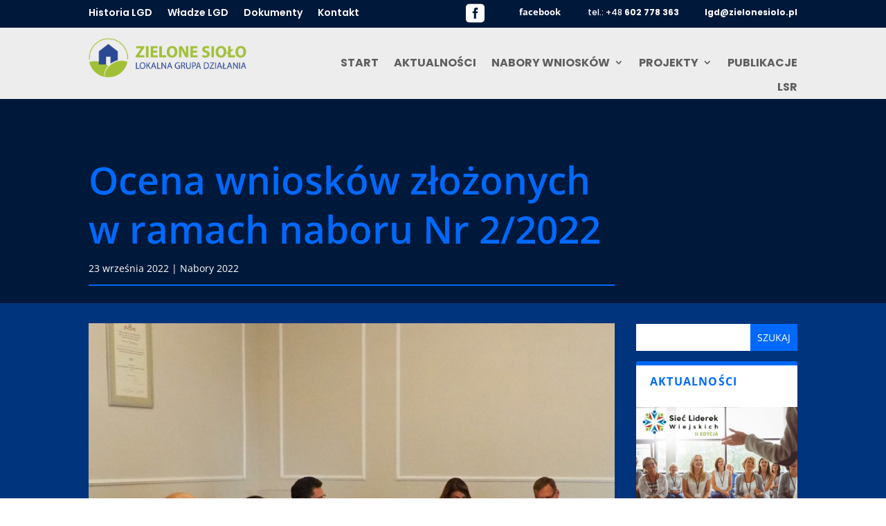

--- FILE ---
content_type: text/css
request_url: https://www.zielonesiolo.pl/wp-content/et-cache/global/et-divi-customizer-global.min.css?ver=1764926574
body_size: 660
content:
body,.et_pb_column_1_2 .et_quote_content blockquote cite,.et_pb_column_1_2 .et_link_content a.et_link_main_url,.et_pb_column_1_3 .et_quote_content blockquote cite,.et_pb_column_3_8 .et_quote_content blockquote cite,.et_pb_column_1_4 .et_quote_content blockquote cite,.et_pb_blog_grid .et_quote_content blockquote cite,.et_pb_column_1_3 .et_link_content a.et_link_main_url,.et_pb_column_3_8 .et_link_content a.et_link_main_url,.et_pb_column_1_4 .et_link_content a.et_link_main_url,.et_pb_blog_grid .et_link_content a.et_link_main_url,body .et_pb_bg_layout_light .et_pb_post p,body .et_pb_bg_layout_dark .et_pb_post p{font-size:14px}.et_pb_slide_content,.et_pb_best_value{font-size:15px}.container,.et_pb_row,.et_pb_slider .et_pb_container,.et_pb_fullwidth_section .et_pb_title_container,.et_pb_fullwidth_section .et_pb_title_featured_container,.et_pb_fullwidth_header:not(.et_pb_fullscreen) .et_pb_fullwidth_header_container{max-width:1280px}.et_boxed_layout #page-container,.et_boxed_layout.et_non_fixed_nav.et_transparent_nav #page-container #top-header,.et_boxed_layout.et_non_fixed_nav.et_transparent_nav #page-container #main-header,.et_fixed_nav.et_boxed_layout #page-container #top-header,.et_fixed_nav.et_boxed_layout #page-container #main-header,.et_boxed_layout #page-container .container,.et_boxed_layout #page-container .et_pb_row{max-width:1440px}#main-header,#main-header .nav li ul,.et-search-form,#main-header .et_mobile_menu{background-color:#f4f4f4}.et_secondary_nav_enabled #page-container #top-header{background-color:rgba(0,106,193,0.89)!important}#et-secondary-nav li ul{background-color:rgba(0,106,193,0.89)}#top-header,#top-header a,#et-secondary-nav li li a,#top-header .et-social-icon a:before{font-size:14px}h1,h2,h3,h4,h5,h6,.et_quote_content blockquote p,.et_pb_slide_description .et_pb_slide_title{line-height:1.5em}@media only screen and (min-width:981px){.et_header_style_centered.et_hide_primary_logo #main-header:not(.et-fixed-header) .logo_container,.et_header_style_centered.et_hide_fixed_logo #main-header.et-fixed-header .logo_container{height:11.88px}.et_fixed_nav #page-container .et-fixed-header#top-header{background-color:rgba(0,106,193,0.89)!important}.et_fixed_nav #page-container .et-fixed-header#top-header #et-secondary-nav li ul{background-color:rgba(0,106,193,0.89)}}@media only screen and (min-width:1600px){.et_pb_row{padding:32px 0}.et_pb_section{padding:64px 0}.single.et_pb_pagebuilder_layout.et_full_width_page .et_post_meta_wrapper{padding-top:96px}.et_pb_fullwidth_section{padding:0}}.et_pb_column_4_4 .ags-divi-extras-module .et_pb_extra_module .main-post{width:50%!important}.et_pb_column_4_4 .ags-divi-extras-module .et_pb_extra_module .posts-list{width:50%!important}.ags-divi-extras-module .et_pb_extra_module .main-post{border-bottom:1px solid rgba(0,0,0,0.1)!important}.ags-divi-extras-module .et_pb_extra_module .main-post,.ags-divi-extras-module .et_extra_other_module .main-post{width:100%!important}.ags-divi-extras-module .et_pb_extra_module .posts-list,.ags-divi-extras-module .et_extra_other_module .posts-list{width:100%!important}@media only screen and (max-width:1000px){.et_pb_column_4_4 .ags-divi-extras-module .et_pb_extra_module .main-post{width:100%!important}.et_pb_column_4_4 .ags-divi-extras-module .et_pb_extra_module .posts-list{width:100%!important}}.post-content-box{background:rgba(0,0,0,0.6)!important}.post-content-box a{color:white!important}.et_pb_blog_grid .et_pb_image_container img{margin-top:5%;margin-left:auto;margin-right:auto;margin-bottom:-3%;display:block;padding-left:5%;padding-right:5%}

--- FILE ---
content_type: text/css
request_url: https://www.zielonesiolo.pl/wp-content/et-cache/6840/et-core-unified-tb-1931-tb-2934-tb-1717-deferred-6840.min.css?ver=1765335771
body_size: 1666
content:
.et_pb_section_1_tb_body.et_pb_section{padding-top:0px;padding-right:0px;padding-bottom:54px;padding-left:0px;background-color:#00347D!important}.et_pb_row_inner_0_tb_body,.et_pb_section_2_tb_body,.et_pb_blog_0_tb_body .et_pb_blog_grid .et_pb_post,.et_pb_blog_0_tb_body:not(.et_pb_blog_grid_wrapper) .et_pb_post,.et_pb_blog_1_tb_body .et_pb_blog_grid .et_pb_post,.et_pb_blog_1_tb_body:not(.et_pb_blog_grid_wrapper) .et_pb_post,.et_pb_blog_2_tb_body .et_pb_blog_grid .et_pb_post,.et_pb_blog_2_tb_body:not(.et_pb_blog_grid_wrapper) .et_pb_post{transition:border-radius 300ms ease 0ms}.et_pb_image_0_tb_body{width:100%;max-width:100%!important;text-align:left;margin-left:0}.et_pb_image_0_tb_body .et_pb_image_wrap,.et_pb_image_0_tb_body img{width:100%}.et_pb_post_content_0_tb_body,.et_pb_post_content_0_tb_body h1,.et_pb_post_content_0_tb_body h2,.et_pb_post_content_0_tb_body h3,.et_pb_post_content_0_tb_body h4,.et_pb_post_content_0_tb_body h5,.et_pb_post_content_0_tb_body h6,.ags-divi-extras-module .et_pb_posts_agsdcm_0_tb_body .module-head .module-filter{color:#ffffff!important}.et_pb_row_inner_1_tb_body{border-bottom-color:#0069fc}.et_pb_posts_nav.et_pb_post_nav_1_tb_body span a,.et_pb_posts_nav.et_pb_post_nav_1_tb_body span a span,.et_pb_posts_nav.et_pb_post_nav_2_tb_body span a,.et_pb_posts_nav.et_pb_post_nav_2_tb_body span a span{font-weight:700;font-size:20px;color:#ffffff!important}.et_pb_posts_nav.et_pb_post_nav_1_tb_body span.nav-previous a,.et_pb_posts_nav.et_pb_post_nav_1_tb_body span.nav-next a,.et_pb_posts_nav.et_pb_post_nav_2_tb_body span.nav-previous a,.et_pb_posts_nav.et_pb_post_nav_2_tb_body span.nav-next a{border-bottom-color:#ffffff;padding-top:0px;padding-right:16px;padding-bottom:0px;padding-left:16px;margin-top:0px;margin-bottom:0px}.et_pb_search_0_tb_body input.et_pb_searchsubmit{text-transform:uppercase;color:#ffffff!important;background-color:#0069fc!important;border-color:#0069fc!important}.et_pb_search_0_tb_body .et_pb_searchform{background-color:#ffffff}.et_pb_search_0_tb_body.et_pb_search,.et_pb_search_0_tb_body input.et_pb_s{border-radius:0px 0px 0px 0px;overflow:hidden}.et_pb_search_0_tb_body.et_pb_search{border-width:0px}.et_pb_search_0_tb_body{overflow-x:hidden;overflow-y:hidden}.et_pb_search_0_tb_body input.et_pb_s{padding-top:0.715em!important;padding-right:0.715em!important;padding-bottom:0.715em!important;padding-left:0.715em!important;border-color:#0069fc!important;height:auto;min-height:0}.ags-divi-extras-module .et_pb_posts_agsdcm_0_tb_body .module-head h1,.ags-divi-extras-module .et_pb_posts_agsdcm_0_tb_body .main-post .hentry h2 a,.ags-divi-extras-module .et_pb_posts_agsdcm_0_tb_body .posts-list .hentry h3 a{color:#0069fc!important}.ags-divi-extras-module .et_pb_posts_agsdcm_0_tb_body .main-post .hentry .excerpt{font-size:12px;color:#000000!important}.ags-divi-extras-module .et_pb_posts_agsdcm_0_tb_body{border-color:#0069fc!important;max-width:none}.ags-divi-extras-module .et_pb_posts_agsdcm_0_tb_body .et_pb_extra_overlay{background-color:rgba(0,52,125,0.71);border-color:rgba(0,52,125,0.71)}.ags-divi-extras-module .et_pb_posts_agsdcm_0_tb_body .et_pb_extra_overlay:before{color:#ffffff}.et_pb_text_0_tb_body.et_pb_text{color:#00347d!important}.et_pb_text_0_tb_body{line-height:1.3em;font-weight:700;font-size:35px;line-height:1.3em;border-color:#1a0a38 #1a0a38 #0069fc #1a0a38;border-bottom-width:3px}.et_pb_text_0_tb_body h2{font-family:'Work Sans',Helvetica,Arial,Lucida,sans-serif;font-weight:700;font-size:35px;line-height:1.5em}.et_pb_blog_0_tb_body .et_pb_post .entry-title a,.et_pb_blog_0_tb_body .not-found-title,.et_pb_blog_1_tb_body .et_pb_post .entry-title a,.et_pb_blog_1_tb_body .not-found-title,.et_pb_blog_2_tb_body .et_pb_post .entry-title a,.et_pb_blog_2_tb_body .not-found-title{font-family:'Work Sans',Helvetica,Arial,Lucida,sans-serif!important;font-weight:700!important;color:#00347d!important}.et_pb_blog_0_tb_body .et_pb_post .entry-title,.et_pb_blog_0_tb_body .not-found-title,.et_pb_blog_1_tb_body .et_pb_post .entry-title,.et_pb_blog_1_tb_body .not-found-title,.et_pb_blog_2_tb_body .et_pb_post .entry-title,.et_pb_blog_2_tb_body .not-found-title{font-size:19px!important;line-height:1.3em!important}.et_pb_blog_0_tb_body .et_pb_post p,.et_pb_blog_1_tb_body .et_pb_post p,.et_pb_blog_2_tb_body .et_pb_post p{line-height:1.6em}.et_pb_blog_0_tb_body .et_pb_post .post-content,.et_pb_blog_0_tb_body.et_pb_bg_layout_light .et_pb_post .post-content p,.et_pb_blog_0_tb_body.et_pb_bg_layout_dark .et_pb_post .post-content p,.et_pb_blog_1_tb_body .et_pb_post .post-content,.et_pb_blog_1_tb_body.et_pb_bg_layout_light .et_pb_post .post-content p,.et_pb_blog_1_tb_body.et_pb_bg_layout_dark .et_pb_post .post-content p,.et_pb_blog_2_tb_body .et_pb_post .post-content,.et_pb_blog_2_tb_body.et_pb_bg_layout_light .et_pb_post .post-content p,.et_pb_blog_2_tb_body.et_pb_bg_layout_dark .et_pb_post .post-content p{line-height:1.6em;text-align:left}.et_pb_blog_0_tb_body .et_pb_post .post-meta,.et_pb_blog_0_tb_body .et_pb_post .post-meta a,#left-area .et_pb_blog_0_tb_body .et_pb_post .post-meta,#left-area .et_pb_blog_0_tb_body .et_pb_post .post-meta a,.et_pb_blog_1_tb_body .et_pb_post .post-meta,.et_pb_blog_1_tb_body .et_pb_post .post-meta a,#left-area .et_pb_blog_1_tb_body .et_pb_post .post-meta,#left-area .et_pb_blog_1_tb_body .et_pb_post .post-meta a,.et_pb_blog_2_tb_body .et_pb_post .post-meta,.et_pb_blog_2_tb_body .et_pb_post .post-meta a,#left-area .et_pb_blog_2_tb_body .et_pb_post .post-meta,#left-area .et_pb_blog_2_tb_body .et_pb_post .post-meta a{font-family:'Work Sans',Helvetica,Arial,Lucida,sans-serif;font-weight:300;font-size:14px;color:#898989!important;line-height:1.2em;text-align:left}.et_pb_blog_0_tb_body .pagination a,.et_pb_blog_1_tb_body .pagination a,.et_pb_blog_2_tb_body .pagination a{color:#e02b20!important;line-height:0em}.et_pb_blog_0_tb_body .et_pb_blog_grid .et_pb_post,.et_pb_blog_1_tb_body .et_pb_blog_grid .et_pb_post,.et_pb_blog_2_tb_body .et_pb_blog_grid .et_pb_post{border-width:2px;border-color:rgba(0,0,0,0.1);background-color:#ffffff}@media only screen and (max-width:980px){.et_pb_image_0_tb_body{text-align:center;margin-left:auto;margin-right:auto}.et_pb_row_inner_1_tb_body{border-bottom-color:#0069fc}.et_pb_posts_nav.et_pb_post_nav_1_tb_body span.nav-previous a,.et_pb_posts_nav.et_pb_post_nav_1_tb_body span.nav-next a,.et_pb_posts_nav.et_pb_post_nav_2_tb_body span.nav-previous a,.et_pb_posts_nav.et_pb_post_nav_2_tb_body span.nav-next a{border-bottom-color:#ffffff}.et_pb_text_0_tb_body h2{font-size:30px}.et_pb_text_0_tb_body{border-bottom-width:3px;border-bottom-color:#0069fc}}@media only screen and (max-width:767px){.et_pb_row_inner_1_tb_body{border-bottom-color:#0069fc}.et_pb_posts_nav.et_pb_post_nav_1_tb_body span.nav-previous a,.et_pb_posts_nav.et_pb_post_nav_1_tb_body span.nav-next a,.et_pb_posts_nav.et_pb_post_nav_2_tb_body span.nav-previous a,.et_pb_posts_nav.et_pb_post_nav_2_tb_body span.nav-next a{border-bottom-color:#ffffff}.et_pb_text_0_tb_body{font-size:24px;border-bottom-width:3px;border-bottom-color:#0069fc}.et_pb_text_0_tb_body h2{font-size:20px}}div.et_pb_section.et_pb_section_0_tb_footer{background-blend-mode:multiply;background-image:url(https://www.zielonesiolo.pl/wp-content/uploads/2020/09/Rzeka-Bug-w-Nurze-_-DSC9973.jpg)!important}.et_pb_section_0_tb_footer.et_pb_section{padding-bottom:100px;background-color:#00183a!important}.et_pb_row_0_tb_footer,body #page-container .et-db #et-boc .et-l .et_pb_row_0_tb_footer.et_pb_row,body.et_pb_pagebuilder_layout.single #page-container #et-boc .et-l .et_pb_row_0_tb_footer.et_pb_row,body.et_pb_pagebuilder_layout.single.et_full_width_page #page-container #et-boc .et-l .et_pb_row_0_tb_footer.et_pb_row{max-width:1920px}.et_pb_image_0_tb_footer{padding-top:0px;padding-bottom:0px;padding-left:0px;margin-bottom:0px!important;width:50%;max-width:100%;text-align:left;margin-left:0}.et_pb_blurb_0_tb_footer.et_pb_blurb .et_pb_module_header,.et_pb_blurb_0_tb_footer.et_pb_blurb .et_pb_module_header a{font-family:'Poppins',Helvetica,Arial,Lucida,sans-serif;font-weight:600;text-transform:uppercase;font-size:15px;line-height:1.4em}.et_pb_blurb_0_tb_footer.et_pb_blurb p{line-height:1.4em}.et_pb_blurb_0_tb_footer.et_pb_blurb{font-size:22px;color:#ffffff!important;line-height:1.4em;padding-top:0px!important;padding-bottom:0px!important;margin-top:20px!important;margin-bottom:20px!important}.et_pb_blurb_0_tb_footer .et-pb-icon,.et_pb_blurb_1_tb_footer .et-pb-icon,.et_pb_blurb_2_tb_footer .et-pb-icon,.et_pb_blurb_3_tb_footer .et-pb-icon,.et_pb_blurb_4_tb_footer .et-pb-icon,.et_pb_blurb_5_tb_footer .et-pb-icon,.et_pb_blurb_6_tb_footer .et-pb-icon,.et_pb_blurb_7_tb_footer .et-pb-icon,.et_pb_blurb_8_tb_footer .et-pb-icon,.et_pb_blurb_10_tb_footer .et-pb-icon{font-size:32px;color:#0069fc;font-family:ETmodules!important;font-weight:400!important}.et_pb_blurb_1_tb_footer.et_pb_blurb .et_pb_module_header,.et_pb_blurb_1_tb_footer.et_pb_blurb .et_pb_module_header a,.et_pb_blurb_2_tb_footer.et_pb_blurb .et_pb_module_header,.et_pb_blurb_2_tb_footer.et_pb_blurb .et_pb_module_header a,.et_pb_blurb_3_tb_footer.et_pb_blurb .et_pb_module_header,.et_pb_blurb_3_tb_footer.et_pb_blurb .et_pb_module_header a,.et_pb_blurb_4_tb_footer.et_pb_blurb .et_pb_module_header,.et_pb_blurb_4_tb_footer.et_pb_blurb .et_pb_module_header a,.et_pb_blurb_5_tb_footer.et_pb_blurb .et_pb_module_header,.et_pb_blurb_5_tb_footer.et_pb_blurb .et_pb_module_header a,.et_pb_blurb_6_tb_footer.et_pb_blurb .et_pb_module_header,.et_pb_blurb_6_tb_footer.et_pb_blurb .et_pb_module_header a,.et_pb_blurb_7_tb_footer.et_pb_blurb .et_pb_module_header,.et_pb_blurb_7_tb_footer.et_pb_blurb .et_pb_module_header a,.et_pb_blurb_8_tb_footer.et_pb_blurb .et_pb_module_header,.et_pb_blurb_8_tb_footer.et_pb_blurb .et_pb_module_header a,.et_pb_blurb_9_tb_footer.et_pb_blurb .et_pb_module_header,.et_pb_blurb_9_tb_footer.et_pb_blurb .et_pb_module_header a,.et_pb_blurb_10_tb_footer.et_pb_blurb .et_pb_module_header,.et_pb_blurb_10_tb_footer.et_pb_blurb .et_pb_module_header a{font-family:'Poppins',Helvetica,Arial,Lucida,sans-serif;font-weight:600;text-transform:uppercase;font-size:14px;line-height:1.4em}.et_pb_blurb_1_tb_footer.et_pb_blurb p,.et_pb_blurb_2_tb_footer.et_pb_blurb p,.et_pb_blurb_3_tb_footer.et_pb_blurb p,.et_pb_blurb_4_tb_footer.et_pb_blurb p,.et_pb_blurb_5_tb_footer.et_pb_blurb p,.et_pb_blurb_6_tb_footer.et_pb_blurb p,.et_pb_blurb_7_tb_footer.et_pb_blurb p,.et_pb_blurb_8_tb_footer.et_pb_blurb p,.et_pb_blurb_9_tb_footer.et_pb_blurb p,.et_pb_blurb_10_tb_footer.et_pb_blurb p{line-height:1.8em}.et_pb_blurb_1_tb_footer.et_pb_blurb,.et_pb_blurb_2_tb_footer.et_pb_blurb,.et_pb_blurb_3_tb_footer.et_pb_blurb,.et_pb_blurb_4_tb_footer.et_pb_blurb,.et_pb_blurb_5_tb_footer.et_pb_blurb,.et_pb_blurb_6_tb_footer.et_pb_blurb,.et_pb_blurb_7_tb_footer.et_pb_blurb,.et_pb_blurb_8_tb_footer.et_pb_blurb,.et_pb_blurb_9_tb_footer.et_pb_blurb,.et_pb_blurb_10_tb_footer.et_pb_blurb{font-size:16px;line-height:1.8em;padding-top:0px!important;padding-bottom:0px!important;margin-top:20px!important;margin-bottom:20px!important}.et_pb_image_1_tb_footer{text-align:left;margin-left:0}.et_pb_blurb_9_tb_footer .et-pb-icon{font-size:32px;color:#0069fc;font-family:FontAwesome!important;font-weight:400!important}.et_pb_sidebar_0_tb_footer.et_pb_widget_area h3:first-of-type,.et_pb_sidebar_0_tb_footer.et_pb_widget_area h4:first-of-type,.et_pb_sidebar_0_tb_footer.et_pb_widget_area h5:first-of-type,.et_pb_sidebar_0_tb_footer.et_pb_widget_area h6:first-of-type,.et_pb_sidebar_0_tb_footer.et_pb_widget_area h2:first-of-type,.et_pb_sidebar_0_tb_footer.et_pb_widget_area h1:first-of-type,.et_pb_sidebar_0_tb_footer.et_pb_widget_area .widget-title,.et_pb_sidebar_0_tb_footer.et_pb_widget_area .widgettitle{font-weight:700;color:#ffffff!important}.et_pb_sidebar_0_tb_footer{padding-top:0px;padding-bottom:0px;margin-top:0px!important;margin-bottom:0px!important;max-width:100%}.et_pb_contact_form_0_tb_footer.et_pb_contact_form_container h1,.et_pb_contact_form_0_tb_footer.et_pb_contact_form_container h2.et_pb_contact_main_title,.et_pb_contact_form_0_tb_footer.et_pb_contact_form_container h3.et_pb_contact_main_title,.et_pb_contact_form_0_tb_footer.et_pb_contact_form_container h4.et_pb_contact_main_title,.et_pb_contact_form_0_tb_footer.et_pb_contact_form_container h5.et_pb_contact_main_title,.et_pb_contact_form_0_tb_footer.et_pb_contact_form_container h6.et_pb_contact_main_title{font-weight:700;font-size:18px;color:#7a7a7a!important}.et_pb_contact_form_0_tb_footer.et_pb_contact_form_container .et_pb_contact_right p{font-weight:800;font-size:17px;color:#ffffff!important;letter-spacing:2px}body #page-container .et_pb_section .et_pb_contact_form_0_tb_footer.et_pb_contact_form_container.et_pb_module .et_pb_button{color:#ffffff!important;border-width:0px!important;font-size:18px;background-color:#898989!important}body #page-container .et_pb_section .et_pb_contact_form_0_tb_footer.et_pb_contact_form_container.et_pb_module .et_pb_button:after{font-size:1.6em}body.et_button_custom_icon #page-container .et_pb_contact_form_0_tb_footer.et_pb_contact_form_container.et_pb_module .et_pb_button:after{font-size:18px}.et_pb_image_0_tb_footer.et_pb_module{margin-left:0px!important;margin-right:auto!important}@media only screen and (max-width:980px){.et_pb_image_0_tb_footer .et_pb_image_wrap img,.et_pb_image_1_tb_footer .et_pb_image_wrap img{width:auto}body #page-container .et_pb_section .et_pb_contact_form_0_tb_footer.et_pb_contact_form_container.et_pb_module .et_pb_button:after{display:inline-block;opacity:0}body #page-container .et_pb_section .et_pb_contact_form_0_tb_footer.et_pb_contact_form_container.et_pb_module .et_pb_button:hover:after{opacity:1}}@media only screen and (max-width:767px){.et_pb_image_0_tb_footer .et_pb_image_wrap img,.et_pb_image_1_tb_footer .et_pb_image_wrap img{width:auto}body #page-container .et_pb_section .et_pb_contact_form_0_tb_footer.et_pb_contact_form_container.et_pb_module .et_pb_button:after{display:inline-block;opacity:0}body #page-container .et_pb_section .et_pb_contact_form_0_tb_footer.et_pb_contact_form_container.et_pb_module .et_pb_button:hover:after{opacity:1}}